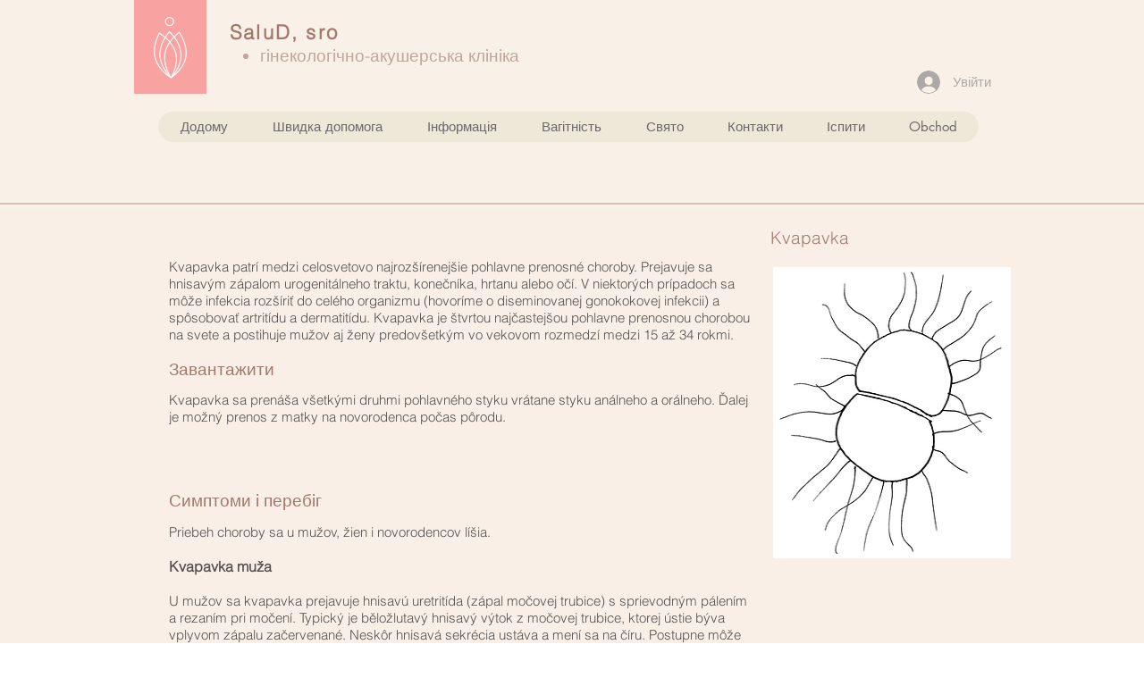

--- FILE ---
content_type: text/html; charset=utf-8
request_url: https://www.google.com/recaptcha/api2/aframe
body_size: 266
content:
<!DOCTYPE HTML><html><head><meta http-equiv="content-type" content="text/html; charset=UTF-8"></head><body><script nonce="HuLpRXkR3787k_7TeranXQ">/** Anti-fraud and anti-abuse applications only. See google.com/recaptcha */ try{var clients={'sodar':'https://pagead2.googlesyndication.com/pagead/sodar?'};window.addEventListener("message",function(a){try{if(a.source===window.parent){var b=JSON.parse(a.data);var c=clients[b['id']];if(c){var d=document.createElement('img');d.src=c+b['params']+'&rc='+(localStorage.getItem("rc::a")?sessionStorage.getItem("rc::b"):"");window.document.body.appendChild(d);sessionStorage.setItem("rc::e",parseInt(sessionStorage.getItem("rc::e")||0)+1);localStorage.setItem("rc::h",'1768728761137');}}}catch(b){}});window.parent.postMessage("_grecaptcha_ready", "*");}catch(b){}</script></body></html>